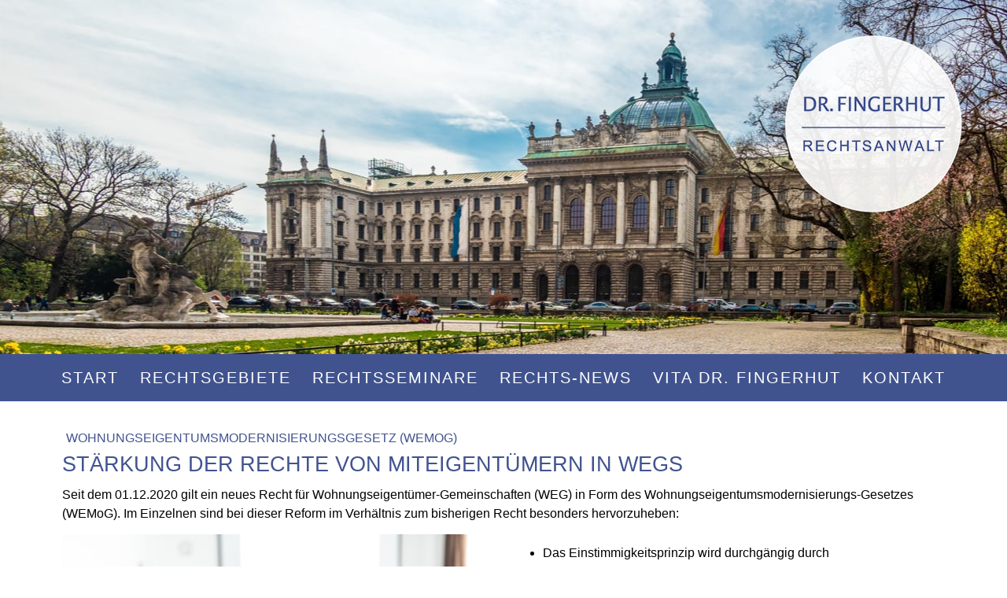

--- FILE ---
content_type: text/html; charset=UTF-8
request_url: https://www.mf-rechtsberatung.de/2020/12/03/st%C3%A4rkung-der-rechte-von-miteigent%C3%BCmern-in-wegs/
body_size: 14192
content:
<!DOCTYPE html>
<html lang="de-DE"><head>
    <meta charset="utf-8"/>
    <link rel="dns-prefetch preconnect" href="https://u.jimcdn.com/" crossorigin="anonymous"/>
<link rel="dns-prefetch preconnect" href="https://assets.jimstatic.com/" crossorigin="anonymous"/>
<link rel="dns-prefetch preconnect" href="https://image.jimcdn.com" crossorigin="anonymous"/>
<link rel="dns-prefetch preconnect" href="https://fonts.jimstatic.com" crossorigin="anonymous"/>
<meta name="viewport" content="width=device-width, initial-scale=1"/>
<meta http-equiv="X-UA-Compatible" content="IE=edge"/>
<meta name="description" content=""/>
<meta name="robots" content="index, follow, archive"/>
<meta property="st:section" content=""/>
<meta name="generator" content="Jimdo Creator"/>
<meta name="twitter:title" content="Stärkung der Rechte von Miteigentümern in WEGs"/>
<meta name="twitter:description" content="Das WEMoG vom 01.12.2020 modernisiert das Recht für Wohnungseigentümer-Gemeinschaften (WEGs). Die wichtigsten Neuerungen lesen Sie hier."/>
<meta name="twitter:card" content="summary_large_image"/>
<meta property="og:url" content="https://www.mf-rechtsberatung.de/2020/12/03/st%C3%A4rkung-der-rechte-von-miteigent%C3%BCmern-in-wegs/"/>
<meta property="og:title" content="Stärkung der Rechte von Miteigentümern in WEGs"/>
<meta property="og:description" content="Das WEMoG vom 01.12.2020 modernisiert das Recht für Wohnungseigentümer-Gemeinschaften (WEGs). Die wichtigsten Neuerungen lesen Sie hier."/>
<meta property="og:type" content="article"/>
<meta property="og:locale" content="de_DE"/>
<meta property="og:site_name" content="Dr. Fingerhut Rechtsanwalt in München"/>
<meta name="twitter:image" content="https://image.jimcdn.com/cdn-cgi/image/width=4000%2Cheight=3000%2Cfit=contain%2Cformat=jpg%2C/app/cms/storage/image/path/sa6c562e3a9e706f4/image/i5a8b13a443c5aa4f/version/1646046695/st%C3%A4rkung-der-rechte-von-miteigent%C3%BCmern-in-wegs.jpg"/>
<meta property="og:image" content="https://image.jimcdn.com/cdn-cgi/image/width=4000%2Cheight=3000%2Cfit=contain%2Cformat=jpg%2C/app/cms/storage/image/path/sa6c562e3a9e706f4/image/i5a8b13a443c5aa4f/version/1646046695/st%C3%A4rkung-der-rechte-von-miteigent%C3%BCmern-in-wegs.jpg"/>
<meta property="og:image:width" content="2000"/>
<meta property="og:image:height" content="1095"/>
<meta property="og:image:secure_url" content="https://image.jimcdn.com/cdn-cgi/image/width=4000%2Cheight=3000%2Cfit=contain%2Cformat=jpg%2C/app/cms/storage/image/path/sa6c562e3a9e706f4/image/i5a8b13a443c5aa4f/version/1646046695/st%C3%A4rkung-der-rechte-von-miteigent%C3%BCmern-in-wegs.jpg"/>
<meta property="article:published_time" content="2020-12-03 16:45:00"/>
<meta property="article:tag" content="Wohnungseigentumsmodernisierungsgesetz (WEMoG)"/><title>Stärkung der Rechte von Miteigentümern in WEGs - Dr. Fingerhut Rechtsanwalt in München</title>
<link rel="shortcut icon" href="https://u.jimcdn.com/cms/o/sa6c562e3a9e706f4/img/favicon.png?t=1585760938"/>
    <link rel="alternate" type="application/rss+xml" title="Blog" href="https://www.mf-rechtsberatung.de/rss/blog"/>    
<link rel="canonical" href="https://www.mf-rechtsberatung.de/2020/12/03/stärkung-der-rechte-von-miteigentümern-in-wegs/"/>

        <script src="https://assets.jimstatic.com/ckies.js.865e7e29143a563466bd.js"></script>

        <script src="https://assets.jimstatic.com/cookieControl.js.05068c522913fc506a64.js"></script>
    <script>window.CookieControlSet.setToNormal();</script>

    <style>html,body{margin:0}.hidden{display:none}.n{padding:5px}#cc-website-title a {text-decoration: none}.cc-m-image-align-1{text-align:left}.cc-m-image-align-2{text-align:right}.cc-m-image-align-3{text-align:center}</style>

        <link href="https://u.jimcdn.com/cms/o/sa6c562e3a9e706f4/layout/dm_7aac655ebfdebb0dcfa38fac0862efaa/css/layout.css?t=1645816782" rel="stylesheet" type="text/css" id="jimdo_layout_css"/>
<script>     /* <![CDATA[ */     /*!  loadCss [c]2014 @scottjehl, Filament Group, Inc.  Licensed MIT */     window.loadCSS = window.loadCss = function(e,n,t){var r,l=window.document,a=l.createElement("link");if(n)r=n;else{var i=(l.body||l.getElementsByTagName("head")[0]).childNodes;r=i[i.length-1]}var o=l.styleSheets;a.rel="stylesheet",a.href=e,a.media="only x",r.parentNode.insertBefore(a,n?r:r.nextSibling);var d=function(e){for(var n=a.href,t=o.length;t--;)if(o[t].href===n)return e.call(a);setTimeout(function(){d(e)})};return a.onloadcssdefined=d,d(function(){a.media=t||"all"}),a};     window.onloadCSS = function(n,o){n.onload=function(){n.onload=null,o&&o.call(n)},"isApplicationInstalled"in navigator&&"onloadcssdefined"in n&&n.onloadcssdefined(o)}     /* ]]> */ </script>     <script>
// <![CDATA[
onloadCSS(loadCss('https://assets.jimstatic.com/web.css.0732c147b7adfbb7c932a67d78765812.css') , function() {
    this.id = 'jimdo_web_css';
});
// ]]>
</script>
<link href="https://assets.jimstatic.com/web.css.0732c147b7adfbb7c932a67d78765812.css" rel="preload" as="style"/>
<noscript>
<link href="https://assets.jimstatic.com/web.css.0732c147b7adfbb7c932a67d78765812.css" rel="stylesheet"/>
</noscript>
    <script>
    //<![CDATA[
        var jimdoData = {"isTestserver":false,"isLcJimdoCom":false,"isJimdoHelpCenter":false,"isProtectedPage":false,"cstok":"5b19151f274b70f7a14f814149fa9cb9ec3eb730","cacheJsKey":"617d71f1d3c20503a2d4ae089e73007091ae86a7","cacheCssKey":"617d71f1d3c20503a2d4ae089e73007091ae86a7","cdnUrl":"https:\/\/assets.jimstatic.com\/","minUrl":"https:\/\/assets.jimstatic.com\/app\/cdn\/min\/file\/","authUrl":"https:\/\/a.jimdo.com\/","webPath":"https:\/\/www.mf-rechtsberatung.de\/","appUrl":"https:\/\/a.jimdo.com\/","cmsLanguage":"de_DE","isFreePackage":false,"mobile":false,"isDevkitTemplateUsed":true,"isTemplateResponsive":true,"websiteId":"sa6c562e3a9e706f4","pageId":2140286352,"packageId":2,"shop":{"deliveryTimeTexts":{"1":"1 - 3 Tage Lieferzeit","2":"3 - 5 Tage Lieferzeit","3":"5 - 8 Tage Lieferzeit"},"checkoutButtonText":"Zur Kasse","isReady":false,"currencyFormat":{"pattern":"#,##0.00 \u00a4","convertedPattern":"#,##0.00 $","symbols":{"GROUPING_SEPARATOR":".","DECIMAL_SEPARATOR":",","CURRENCY_SYMBOL":"\u20ac"}},"currencyLocale":"de_DE"},"tr":{"gmap":{"searchNotFound":"Die angegebene Adresse konnte nicht gefunden werden.","routeNotFound":"Die Anfahrtsroute konnte nicht berechnet werden. M\u00f6gliche Gr\u00fcnde: Die Startadresse ist zu ungenau oder zu weit von der Zieladresse entfernt."},"shop":{"checkoutSubmit":{"next":"N\u00e4chster Schritt","wait":"Bitte warten"},"paypalError":"Da ist leider etwas schiefgelaufen. Bitte versuche es erneut!","cartBar":"Zum Warenkorb","maintenance":"Dieser Shop ist vor\u00fcbergehend leider nicht erreichbar. Bitte probieren Sie es sp\u00e4ter noch einmal.","addToCartOverlay":{"productInsertedText":"Der Artikel wurde dem Warenkorb hinzugef\u00fcgt.","continueShoppingText":"Weiter einkaufen","reloadPageText":"neu laden"},"notReadyText":"Dieser Shop ist noch nicht vollst\u00e4ndig eingerichtet.","numLeftText":"Mehr als {:num} Exemplare dieses Artikels sind z.Z. leider nicht verf\u00fcgbar.","oneLeftText":"Es ist leider nur noch ein Exemplar dieses Artikels verf\u00fcgbar."},"common":{"timeout":"Es ist ein Fehler aufgetreten. Die von dir ausgew\u00e4hlte Aktion wurde abgebrochen. Bitte versuche es in ein paar Minuten erneut."},"form":{"badRequest":"Es ist ein Fehler aufgetreten: Die Eingaben konnten leider nicht \u00fcbermittelt werden. Bitte versuche es sp\u00e4ter noch einmal!"}},"jQuery":"jimdoGen002","isJimdoMobileApp":false,"bgConfig":{"id":87058852,"type":"picture","options":{"fixed":true},"images":[{"id":7220825452,"url":"https:\/\/image.jimcdn.com\/cdn-cgi\/image\/\/app\/cms\/storage\/image\/path\/sa6c562e3a9e706f4\/backgroundarea\/i00a7136c52435a33\/version\/1585751988\/image.jpg","altText":""}]},"bgFullscreen":false,"responsiveBreakpointLandscape":767,"responsiveBreakpointPortrait":480,"copyableHeadlineLinks":false,"tocGeneration":false,"googlemapsConsoleKey":false,"loggingForAnalytics":false,"loggingForPredefinedPages":false,"isFacebookPixelIdEnabled":false,"userAccountId":"26f8cf89-465b-4df5-8f44-afe4d0b6a6ba"};
    // ]]>
</script>

     <script> (function(window) { 'use strict'; var regBuff = window.__regModuleBuffer = []; var regModuleBuffer = function() { var args = [].slice.call(arguments); regBuff.push(args); }; if (!window.regModule) { window.regModule = regModuleBuffer; } })(window); </script>
    <script src="https://assets.jimstatic.com/web.js.9116b46b92b1358798e9.js" async="true"></script>
    <script src="https://assets.jimstatic.com/at.js.b709aeb9c42be727b72c.js"></script>

<script type="text/javascript">
//<![CDATA[
var gaProperty = 'UA-24162427-55';
var disableStr = 'ga-disable-' + gaProperty;
if (document.cookie.indexOf(disableStr + '=true') > -1) {
        window[disableStr] = true;
}
function gaOptout() {
        document.cookie = disableStr + '=true; expires=Thu, 31 Dec 2099 23:59:59 UTC; path=/';
        window[disableStr] = true;
        alert('Das Tracking durch Google Analytics wurde in Ihrem Browser für diese Website deaktiviert.');
}
//]]>
</script>

<script async="async" src="https://www.googletagmanager.com/gtag/js?id=UA-24162427-55"></script>

<script type="text/javascript">
//<![CDATA[
                                                window.dataLayer = window.dataLayer || [];
                                                function gtag(){dataLayer.push(arguments);}
                                                gtag('js', new Date());
                                                gtag('config', 'UA-24162427-55', { 'anonymize_ip': true });
//]]>
</script>

<style type="text/css">
/*<![CDATA[*/
   body {
   background-color: #FFFFFF ;
   }
/*]]>*/
</style>


<style type="text/css">
/*<![CDATA[*/
.j-cart.is-empty {display: none;}
/*]]>*/
</style>


<style type="text/css">
/*<![CDATA[*/
.cc-privacy {text-align: justify;}
/*]]>*/
</style>


<style type="text/css">
/*<![CDATA[*/
@media only screen and (min-width: 768px) {
/* For desktop: */
.jtpl-header__inner {max-width: 95%;important;}
.jtpl-logo {padding: 6.7rem 0 0 0;important;}
.jtpl-content {width: 80%; display: contents;important;}
}

@media only screen and (max-width: 600px) {
/* Extra small devices (phones, 600px and down) */
.jtpl-logo {padding: 0 0 0 0;important;}
}

@media only screen and (min-width: 600px) {
/* For tablets: */
.jtpl-logo {padding: 2rem 0 3rem 0;important;}
}

.jtpl-title {display: none; important;}

.jtpl-navigation__main .jtpl-navigation__main--inner {max-width: 95%;important;}
.jtpl-navigation__main li {margin: 5px 2.5px;important;}
.jtpl-navigation__sub .jtpl-navigation__sub--inner {max-width: 100%;important;}
.j-nav-level-1 {padding: 8px 0;important;}
.jtpl-navigation__sub li {margin: 0 3.5px 15px;important;}
.jtpl-navigation__sub a:link,.jtpl-navigation__sub a:visited {border-bottom:0 solid;important;}

.jtpl-navigation__sub .cc-nav-current > a:link, .jtpl-navigation__sub .cc-nav-current > a:visited, .jtpl-navigation__sub .cc-nav-parent > a:link, .jtpl-navigation__sub .cc-nav-parent > a:visited {border-bottom:0 solid;important;}

.jtpl-content__inner {max-width: 90%;important;}
.jtpl-content__inner {padding: 20px 10px; important;}
.jtpl-section-aside {padding: 0 10px; important;}
.jtpl-footer {padding: 5px 23px; important;}

.cc-m-gallery-slider .bx-wrapper .bx-caption {background: rgba(65, 83, 143, 0.7); important;}
.cc-m-gallery-slider .bx-controls-direction a {background-color: rgba(65, 83, 143, 0.5); important;}
.cc-m-gallery-slider.cc-m-gallery-light-ui .bx-controls-direction a {color: #41538f; important;}
.cc-m-gallery-slider.cc-m-gallery-light-ui .bx-wrapper .bx-caption span {color: #41538f; important;}
.cc-m-gallery-slider.cc-m-gallery-light-ui .bx-wrapper .bx-controls-auto a, .cc-m-gallery-slider.cc-m-gallery-light-ui .cc-m-gallery-slider-fullscreen {color: #41538f; important;}
.cc-m-gallery-slider.cc-m-gallery-light-ui .bx-wrapper .bx-controls-auto a:hover, .cc-m-gallery-slider.cc-m-gallery-light-ui .cc-m-gallery-slider-fullscreen:hover {background-color: #41538f; important;}

.cc-m-gallery-slider .bx-wrapper .bx-controls-auto a, .cc-m-gallery-slider a.cc-m-gallery-slider-fullscreen {background-color: rgba(65, 83, 143, 0.7); important;}

.j-blog .j-blog-meta .j-blog-headline, .j-blogSelection .j-blog-headline {font-size: 27px; important;}

/*]]>*/
</style>


<style type="text/css">
/*<![CDATA[*/

.subheadbox {
background: #41538f;
padding: 10px;
color: #ffffff;
width: 95%;
font-size: 20px;
text-align: center;
font-family: "Lucida Sans","Lucida Grande","Lucida Sans Unicode",sans-serif,"websafe";
text-transform: uppercase;
border-radius: 0px;
}

.subheadbox2 {
background: #ffffff;
padding: 10px;
color: #41538f;
width: 95%;
font-size: 20px;
text-align: center;
font-family: "Lucida Sans","Lucida Grande","Lucida Sans Unicode",sans-serif,"websafe";
text-transform: uppercase;
border-radius: 0px;
}

.subheadtextbox {
background: rgba(65, 83, 143, 0.3);
padding: 10px;
color: #000000;
width: 95%;
font-size: 16px;
text-align: left;
border-radius: 0px;
}

/*]]>*/
</style>


<style type="text/css">
/*<![CDATA[*/
/*   copyright by jimjim.de  */
/*   GALLERY SLIDER NAV GONE  */
.bx-wrapper .bx-controls-direction a, .cc-m-gallery-slider .bx-wrapper .bx-controls-auto  {display: none!important}
/*]]>*/
</style>


<style type="text/css">
/*<![CDATA[*/
/*   copyright by jimjim.de  */
/*   Codes im Edit sichtbar  */
div.cc-m-all.cc-m-htmlcode div.cc-m-all-content {overflow: hidden !important;
background-color: #0098db!important;
background-image: repeating-linear-gradient(45deg, transparent, transparent 35px, rgba(255,255,255,.5) 35px, rgba(255,255,255,.5) 70px);}
/*]]>*/
</style>


<style type="text/css">
/*<![CDATA[*/
/*   copyright by jimjim.de  */
/*   img mouseover sizing  no shaddow 2 */
@media (min-width: 760px)
{
div#content_area a:link img, div#content_area img, .cc-catalog-container-new a.cc-webview-product-image img {
 transition: transform 0.8s!important;
 -moz-transition: transform 0.8s!important;
 -webkit-transition: transform 0.8s!important;
 -o-transition: transform 0.8s!important;
 -ms-transition: transform 0.8s!important;cursor: pointer!important;}
div#content_area a:hover img {
 cursor: zoom-in!important;
 cursor: -moz-zoom-in!important;
 cursor: -webkit-zoom-in!important;
 transform: scale(1.10, 1.10)!important;
 -moz-transform: scale(1.10, 1.10)!important;
 -webkit-transform: scale(1.10, 1.10)!important;
 -o-transform: scale(1.10, 1.10)!important;
 -ms-transform: scale(1.10, 1.10)!important;
 overflow:display!important;
cursor: pointer!important;}

div#content_area img {cursor: auto!important;}


div#content_area .cc-m-gallery-container, .j-blog, .j-blogSelection .n, .cc-catalog-container-new a.cc-webview-product-image img, cc-catalog-container-new a.cc-webview-product-image img a, .cc-catalog-container-new .cc-webview-product, .cc-catalog-size-4 .cc-webview-product .cc-webview-product-image, .cc-catalog-container-new a.cc-webview-product-image img, .cc-catalog-container-new .cc-catalog-gutter, .cc-catalog-container-new .cc-catalog-sliderview, .cc-catalog-container-new .cc-catalog-sliderview .cc-catalog-wrapper {overflow: visible !important;}
}
/*]]>*/
</style>

<link rel="shortcut icon" href="https://u.jimcdn.com/cms/o/sa6c562e3a9e706f4/userlayout/img/favicon.ico" type="image/x-icon"/>
<link rel="apple-touch-icon" sizes="57x57" href="https://u.jimcdn.com/cms/o/sa6c562e3a9e706f4/userlayout/img/apple-touch-icon-57x57.png"/>
<link rel="apple-touch-icon" sizes="60x60" href="https://u.jimcdn.com/cms/o/sa6c562e3a9e706f4/userlayout/img/apple-touch-icon-60x60.png"/>
<link rel="apple-touch-icon" sizes="72x72" href="https://u.jimcdn.com/cms/o/sa6c562e3a9e706f4/userlayout/img/apple-touch-icon-72x72.png"/>
<link rel="apple-touch-icon" sizes="76x76" href="https://u.jimcdn.com/cms/o/sa6c562e3a9e706f4/userlayout/img/apple-touch-icon-76x76.png"/>
<link rel="apple-touch-icon" sizes="114x114" href="https://u.jimcdn.com/cms/o/sa6c562e3a9e706f4/userlayout/img/apple-touch-icon-114x114.png"/>
<link rel="apple-touch-icon" sizes="120x120" href="https://u.jimcdn.com/cms/o/sa6c562e3a9e706f4/userlayout/img/apple-touch-icon-120x120.png"/>
<link rel="apple-touch-icon" sizes="144x144" href="https://u.jimcdn.com/cms/o/sa6c562e3a9e706f4/userlayout/img/apple-touch-icon-144x144.png"/>
<link rel="apple-touch-icon" sizes="152x152" href="https://u.jimcdn.com/cms/o/sa6c562e3a9e706f4/userlayout/img/apple-touch-icon-152x152.png"/>
<link rel="apple-touch-icon" sizes="180x180" href="https://u.jimcdn.com/cms/o/sa6c562e3a9e706f4/userlayout/img/apple-touch-icon-180x180.png"/>
<link rel="icon" type="image/png" href="https://u.jimcdn.com/cms/o/sa6c562e3a9e706f4/userlayout/img/favicon-16x16.png" sizes="16x16"/>
<link rel="icon" type="image/png" href="https://u.jimcdn.com/cms/o/sa6c562e3a9e706f4/userlayout/img/favicon-32x32.png" sizes="32x32"/>
<link rel="icon" type="image/png" href="https://u.jimcdn.com/cms/o/sa6c562e3a9e706f4/userlayout/img/favicon-96x96.png" sizes="96x96"/>
<link rel="icon" type="image/png" href="https://u.jimcdn.com/cms/o/sa6c562e3a9e706f4/userlayout/img/android-chrome-192x192.png" sizes="192x192"/>
<meta name="msapplication-square70x70logo" content="https://u.jimcdn.com/cms/o/sa6c562e3a9e706f4/userlayout/img/smalltile.png"/>
<meta name="msapplication-square150x150logo" content="https://u.jimcdn.com/cms/o/sa6c562e3a9e706f4/userlayout/img/mediumtile.png"/>
<meta name="msapplication-wide310x150logo" content="https://u.jimcdn.com/cms/o/sa6c562e3a9e706f4/userlayout/img/widetile.png"/>
<meta name="msapplication-square310x310logo" content="https://u.jimcdn.com/cms/o/sa6c562e3a9e706f4/userlayout/img/largetile.png"/>
<meta name="Author" content="Dr. jur. Michael Fingerhut - Rechtsanwalt in München"/>
<meta name="Publisher" content="Dr. jur. Michael Fingerhut - Rechtsanwalt in München"/>
<meta name="Copyright" content="© Dr. jur. Michael Fingerhut - Rechtsanwalt in München - 2020"/>
<meta name="Page-topic" content="Bildung"/>
<meta name="Page-topic" content="Dienstleitung"/>
<meta name="page-topic" content="Gesellschaft"/>
<meta name="page-topic" content="Internet"/>
<meta name="page-topic" content="Jobs"/>
<meta name="page-topic" content="Kultur"/>
<meta name="page-topic" content="Marktplatz"/>
<meta name="page-topic" content="Medien"/>
<meta name="page-topic" content="Recht"/>
<meta name="page-topic" content="Service"/>
<meta name="page-topic" content="Verwaltung"/>
<meta name="page-topic" content="Wissenschaften"/>
<meta name="page-topic" content="Wirtschaft"/>
<meta name="Abstract" content="Als Rechtsanwalt aus Überzeugung berate ich Sie bei allen juristischen Problemen im Vertrags- und Handelsrecht, Produkthaftungsrecht und Gesellschaftsrecht sowie VW-Abgasskandal."/>
<meta name="Audience" content="Erwachsene"/>
<meta name="Audience" content="Alle"/>
<meta name="Content-language" content="de"/>
<meta name="Page-type" content="Kommerzielle Homepage"/>
<meta name="IDENTIFIER-URL" content="http://www.mf-rechtsberatung.de/"/>
<meta name="IDENTIFIER-URL" content="http://www.dr-fingerhut-rechtsanwalt.de/"/>
<meta name="revisit-after" content="3 days"/>
<meta name="Robots" content="INDEX,FOLLOW"/>
<meta name="Distribution" content="global"/>
<meta name="google-site-verification" content="JI5jfa78Rhkx8GwWakn8MkxFumMsmI6aUX9xV55CNMg"/>
<meta name="msvalidate.01" content="DDAB162281F8616DE24496409583802A"/>
    

</head>

<body class="body cc-page cc-page-blog j-m-gallery-styles j-m-video-styles j-m-hr-styles j-m-header-styles j-m-text-styles j-m-emotionheader-styles j-m-htmlCode-styles j-m-rss-styles j-m-form-styles-disabled j-m-table-styles j-m-textWithImage-styles j-m-downloadDocument-styles j-m-imageSubtitle-styles j-m-flickr-styles j-m-googlemaps-styles j-m-blogSelection-styles-disabled j-m-comment-styles-disabled j-m-jimdo-styles j-m-profile-styles j-m-guestbook-styles j-m-promotion-styles j-m-twitter-styles j-m-hgrid-styles j-m-shoppingcart-styles j-m-catalog-styles j-m-product-styles-disabled j-m-facebook-styles j-m-sharebuttons-styles j-m-formnew-styles-disabled j-m-callToAction-styles j-m-turbo-styles j-m-spacing-styles j-m-googleplus-styles j-m-dummy-styles j-m-search-styles j-m-booking-styles j-m-socialprofiles-styles j-footer-styles cc-pagemode-default cc-content-parent" id="page-2140286352">

<div id="cc-inner" class="cc-content-parent">
  <!-- _main-sass -->
  <input type="checkbox" id="jtpl-navigation__checkbox" class="jtpl-navigation__checkbox"/><div class="jtpl-main cc-content-parent">

    <!-- _background-area.sass -->
    <div class="jtpl-background-area" background-area="fullscreen"></div>
    <!-- END _background-area.sass -->

    <!-- _cart.sass -->
    <div class="jtpl-cart">
      
    </div>
    <!-- END _cart.sass -->

    <!-- _header.sass -->
    <div class="jtpl-header" background-area="stripe" background-area-default="">
      <header class="jtpl-header__inner"><div class="jtpl-logo">
          <div id="cc-website-logo" class="cc-single-module-element"><div id="cc-m-10981146252" class="j-module n j-imageSubtitle"><div class="cc-m-image-container"><figure class="cc-imagewrapper cc-m-image-align-2">
<a href="https://www.mf-rechtsberatung.de/" target="_self"><img srcset="https://image.jimcdn.com/cdn-cgi/image//app/cms/storage/image/path/sa6c562e3a9e706f4/image/i9964fe061d02714a/version/1582812573/image.png 225w" sizes="(min-width: 225px) 225px, 100vw" id="cc-m-imagesubtitle-image-10981146252" src="https://image.jimcdn.com/cdn-cgi/image//app/cms/storage/image/path/sa6c562e3a9e706f4/image/i9964fe061d02714a/version/1582812573/image.png" alt="Dr. Fingerhut Rechtsanwalt in München" class="" data-src-width="225" data-src-height="225" data-src="https://image.jimcdn.com/cdn-cgi/image//app/cms/storage/image/path/sa6c562e3a9e706f4/image/i9964fe061d02714a/version/1582812573/image.png" data-image-id="7210658952"/></a>    

</figure>
</div>
<div class="cc-clear"></div>
<script id="cc-m-reg-10981146252">// <![CDATA[

    window.regModule("module_imageSubtitle", {"data":{"imageExists":true,"hyperlink":"","hyperlink_target":"","hyperlinkAsString":"","pinterest":"0","id":10981146252,"widthEqualsContent":"0","resizeWidth":225,"resizeHeight":225},"id":10981146252});
// ]]>
</script></div></div>
        </div>
        <div class="jtpl-title">
          
        </div>
      </header>
</div>
    <!-- END _header.sass -->

    <!-- _mobile-navigation.sass -->
    <div class="jtpl-mobile-topbar navigation-colors navigation-colors--transparency">
      <label for="jtpl-navigation__checkbox" class="jtpl-navigation__label navigation-colors__menu-icon">
        <span class="jtpl-navigation__borders navigation-colors__menu-icon"></span>
      </label>
    </div>
    <div class="jtpl-mobile-navigation navigation-colors navigation-colors--transparency">
      <div data-container="navigation"><div class="j-nav-variant-nested"><ul class="cc-nav-level-0 j-nav-level-0"><li id="cc-nav-view-2132304952" class="jmd-nav__list-item-0"><a href="/" data-link-title="Start">Start</a></li><li id="cc-nav-view-2132305052" class="jmd-nav__list-item-0 j-nav-has-children"><a href="/rechtsgebiete/" data-link-title="Rechtsgebiete">Rechtsgebiete</a><span data-navi-toggle="cc-nav-view-2132305052" class="jmd-nav__toggle-button"></span><ul class="cc-nav-level-1 j-nav-level-1"><li id="cc-nav-view-2132305452" class="jmd-nav__list-item-1"><a href="/rechtsgebiete/vertrags-handelsrecht/" data-link-title="Vertrags- &amp; Handelsrecht">Vertrags- &amp; Handelsrecht</a></li><li id="cc-nav-view-2132305552" class="jmd-nav__list-item-1"><a href="/rechtsgebiete/produkthaftungsrecht/" data-link-title="Produkthaftungsrecht">Produkthaftungsrecht</a></li><li id="cc-nav-view-2132305652" class="jmd-nav__list-item-1"><a href="/rechtsgebiete/gesellschaftsrecht/" data-link-title="Gesellschaftsrecht">Gesellschaftsrecht</a></li></ul></li><li id="cc-nav-view-2145541852" class="jmd-nav__list-item-0 j-nav-has-children"><a href="/seminare/" data-link-title="Rechtsseminare">Rechtsseminare</a><span data-navi-toggle="cc-nav-view-2145541852" class="jmd-nav__toggle-button"></span><ul class="cc-nav-level-1 j-nav-level-1"><li id="cc-nav-view-2145541952" class="jmd-nav__list-item-1"><a href="/seminare/vertragsrecht-für-einkäufer/" data-link-title="Vertragsrecht für Einkäufer">Vertragsrecht für Einkäufer</a></li><li id="cc-nav-view-2145542252" class="jmd-nav__list-item-1"><a href="/seminare/vertriebsrecht/" data-link-title="Vertriebsrecht">Vertriebsrecht</a></li><li id="cc-nav-view-2145542352" class="jmd-nav__list-item-1"><a href="/seminare/produkthaftungsrecht/" data-link-title="Produkthaftungsrecht">Produkthaftungsrecht</a></li><li id="cc-nav-view-2145543152" class="jmd-nav__list-item-1"><a href="/seminare/arbeitsrecht/" data-link-title="Arbeitsrecht">Arbeitsrecht</a></li><li id="cc-nav-view-2145543252" class="jmd-nav__list-item-1"><a href="/seminare/geheimnisverrat-und-datenschutz/" data-link-title="Geheimnisverrat und Datenschutz">Geheimnisverrat und Datenschutz</a></li><li id="cc-nav-view-2145543352" class="jmd-nav__list-item-1"><a href="/seminare/unternehmensspezifische-seminare/" data-link-title="Unternehmensspezifische Seminare">Unternehmensspezifische Seminare</a></li><li id="cc-nav-view-2145543452" class="jmd-nav__list-item-1"><a href="/seminare/referenzen/" data-link-title="Referenzen">Referenzen</a></li></ul></li><li id="cc-nav-view-2133443152" class="jmd-nav__list-item-0 j-nav-has-children"><a href="/rechts-news/" data-link-title="Rechts-News">Rechts-News</a><span data-navi-toggle="cc-nav-view-2133443152" class="jmd-nav__toggle-button"></span><ul class="cc-nav-level-1 j-nav-level-1"><li id="cc-nav-view-2145571752" class="jmd-nav__list-item-1"><a href="/rechts-news/reise-vertragsrecht/" data-link-title="Reise Vertragsrecht">Reise Vertragsrecht</a></li><li id="cc-nav-view-2145571852" class="jmd-nav__list-item-1"><a href="/rechts-news/einkäufer-vertragsrecht/" data-link-title="Einkäufer Vertragsrecht">Einkäufer Vertragsrecht</a></li><li id="cc-nav-view-2145572052" class="jmd-nav__list-item-1"><a href="/rechts-news/zivilrecht-14-auflage-vertrags-und-formularbuch/" data-link-title="Zivilrecht (14. Auflage: Vertrags- und Formularbuch)">Zivilrecht (14. Auflage: Vertrags- und Formularbuch)</a></li><li id="cc-nav-view-2145572352" class="jmd-nav__list-item-1"><a href="/rechts-news/wohnungseigentumsmodernisierungsgesetz-wemog/" data-link-title="Wohnungseigentumsmodernisierungsgesetz (WEMoG)">Wohnungseigentumsmodernisierungsgesetz (WEMoG)</a></li></ul></li><li id="cc-nav-view-2132305152" class="jmd-nav__list-item-0"><a href="/vita-dr-fingerhut/" data-link-title="Vita Dr. Fingerhut">Vita Dr. Fingerhut</a></li><li id="cc-nav-view-2132305252" class="jmd-nav__list-item-0"><a href="/kontakt/" data-link-title="Kontakt">Kontakt</a></li></ul></div></div>
    </div>
    <!-- END _mobile-navigation.sass -->

    <!-- _navigation.sass -->
    <div class="jtpl-navigation">
      <div class="jtpl-navigation__main navigation-colors">
        <div class="jtpl-navigation__main--inner navigation-alignment">
          <div data-container="navigation"><div class="j-nav-variant-nested"><ul class="cc-nav-level-0 j-nav-level-0"><li id="cc-nav-view-2132304952" class="jmd-nav__list-item-0"><a href="/" data-link-title="Start">Start</a></li><li id="cc-nav-view-2132305052" class="jmd-nav__list-item-0 j-nav-has-children"><a href="/rechtsgebiete/" data-link-title="Rechtsgebiete">Rechtsgebiete</a><span data-navi-toggle="cc-nav-view-2132305052" class="jmd-nav__toggle-button"></span></li><li id="cc-nav-view-2145541852" class="jmd-nav__list-item-0 j-nav-has-children"><a href="/seminare/" data-link-title="Rechtsseminare">Rechtsseminare</a><span data-navi-toggle="cc-nav-view-2145541852" class="jmd-nav__toggle-button"></span></li><li id="cc-nav-view-2133443152" class="jmd-nav__list-item-0 j-nav-has-children"><a href="/rechts-news/" data-link-title="Rechts-News">Rechts-News</a><span data-navi-toggle="cc-nav-view-2133443152" class="jmd-nav__toggle-button"></span></li><li id="cc-nav-view-2132305152" class="jmd-nav__list-item-0"><a href="/vita-dr-fingerhut/" data-link-title="Vita Dr. Fingerhut">Vita Dr. Fingerhut</a></li><li id="cc-nav-view-2132305252" class="jmd-nav__list-item-0"><a href="/kontakt/" data-link-title="Kontakt">Kontakt</a></li></ul></div></div>
        </div>
      </div>
      <div class="jtpl-navigation__sub subnavigation-colors">
        <nav class="jtpl-navigation__sub--inner navigation-alignment"><div data-container="navigation"><div class="j-nav-variant-nested"></div></div>
          <div data-container="navigation"><div class="j-nav-variant-nested"></div></div>
        </nav>
</div>
    </div>
    <!-- END _navigation.sass -->

    <!-- _content.sass -->
    <div class="jtpl-content content-options cc-content-parent">
      <div class="jtpl-content__inner cc-content-parent">
        <div id="content_area" data-container="content"><div id="content_start"></div>
        <article class="j-blog"><div class="n j-blog-meta j-blog-post--header">
    <div class="j-text j-module n">
                    <a href="https://www.mf-rechtsberatung.de/rechts-news/wohnungseigentumsmodernisierungsgesetz-wemog/" class="j-blog-post--category">
                Wohnungseigentumsmodernisierungsgesetz (WEMoG)            </a>
                <span class="j-text j-blog-post--date">
                    </span>
    </div>
    <h1 class="j-blog-header j-blog-headline j-blog-post--headline">Stärkung der Rechte von Miteigentümern in WEGs</h1>
</div>
<div class="post j-blog-content">
        <div id="cc-matrix-3047169952"><div id="cc-m-11072358152" class="j-module n j-text "><p>
    Seit dem 01.12.2020 gilt ein neues Recht für Wohnungseigentümer-Gemeinschaften (WEG) in Form des Wohnungseigentumsmodernisierungs-Gesetzes (WEMoG). Im Einzelnen sind bei dieser Reform im
    Verhältnis zum bisherigen Recht besonders hervorzuheben:
</p></div><div id="cc-m-11072359352" class="j-module n j-textWithImage "><figure class="cc-imagewrapper cc-m-image-align-1">
<img srcset="https://image.jimcdn.com/cdn-cgi/image/width=320%2Cheight=1024%2Cfit=contain%2Cformat=jpg%2C/app/cms/storage/image/path/sa6c562e3a9e706f4/image/i0edf7231658cb2e3/version/1646048282/wohnungseigent%C3%BCmer-gemeinschaften-wegs-reform-2020-dr-jur-michael-fingerhut-rechtsanwalt-rechtsberatung-inhouse-rechtsseminare-m%C3%BCnchen.jpg 320w, https://image.jimcdn.com/cdn-cgi/image/width=535%2Cheight=1024%2Cfit=contain%2Cformat=jpg%2C/app/cms/storage/image/path/sa6c562e3a9e706f4/image/i0edf7231658cb2e3/version/1646048282/wohnungseigent%C3%BCmer-gemeinschaften-wegs-reform-2020-dr-jur-michael-fingerhut-rechtsanwalt-rechtsberatung-inhouse-rechtsseminare-m%C3%BCnchen.jpg 535w, https://image.jimcdn.com/cdn-cgi/image/width=640%2Cheight=1024%2Cfit=contain%2Cformat=jpg%2C/app/cms/storage/image/path/sa6c562e3a9e706f4/image/i0edf7231658cb2e3/version/1646048282/wohnungseigent%C3%BCmer-gemeinschaften-wegs-reform-2020-dr-jur-michael-fingerhut-rechtsanwalt-rechtsberatung-inhouse-rechtsseminare-m%C3%BCnchen.jpg 640w, https://image.jimcdn.com/cdn-cgi/image/width=960%2Cheight=1024%2Cfit=contain%2Cformat=jpg%2C/app/cms/storage/image/path/sa6c562e3a9e706f4/image/i0edf7231658cb2e3/version/1646048282/wohnungseigent%C3%BCmer-gemeinschaften-wegs-reform-2020-dr-jur-michael-fingerhut-rechtsanwalt-rechtsberatung-inhouse-rechtsseminare-m%C3%BCnchen.jpg 960w, https://image.jimcdn.com/cdn-cgi/image/width=1070%2Cheight=1024%2Cfit=contain%2Cformat=jpg%2C/app/cms/storage/image/path/sa6c562e3a9e706f4/image/i0edf7231658cb2e3/version/1646048282/wohnungseigent%C3%BCmer-gemeinschaften-wegs-reform-2020-dr-jur-michael-fingerhut-rechtsanwalt-rechtsberatung-inhouse-rechtsseminare-m%C3%BCnchen.jpg 1070w" sizes="(min-width: 535px) 535px, 100vw" id="cc-m-textwithimage-image-11072359352" src="https://image.jimcdn.com/cdn-cgi/image/width=535%2Cheight=1024%2Cfit=contain%2Cformat=jpg%2C/app/cms/storage/image/path/sa6c562e3a9e706f4/image/i0edf7231658cb2e3/version/1646048282/wohnungseigent%C3%BCmer-gemeinschaften-wegs-reform-2020-dr-jur-michael-fingerhut-rechtsanwalt-rechtsberatung-inhouse-rechtsseminare-m%C3%BCnchen.jpg" alt="Wohnungseigentümer-Gemeinschaften (WEGs) Reform 2020- Dr. jur. Michael Fingerhut - Rechtsanwalt / Rechtsberatung / Inhouse-Rechtsseminare München" class="" data-src-width="2000" data-src-height="1333" data-src="https://image.jimcdn.com/cdn-cgi/image/width=535%2Cheight=1024%2Cfit=contain%2Cformat=jpg%2C/app/cms/storage/image/path/sa6c562e3a9e706f4/image/i0edf7231658cb2e3/version/1646048282/wohnungseigent%C3%BCmer-gemeinschaften-wegs-reform-2020-dr-jur-michael-fingerhut-rechtsanwalt-rechtsberatung-inhouse-rechtsseminare-m%C3%BCnchen.jpg" data-image-id="7267953952"/><figcaption style="width: 535px">© kasto (stock.adobe.com)</figcaption>    

</figure>
<div>
    <div id="cc-m-textwithimage-11072359352" data-name="text" data-action="text" class="cc-m-textwithimage-inline-rte">
        <ul>
    <li>Das Einstimmigkeitsprinzip wird durchgängig durch Mehrheitsentscheidungen ersetzt. Somit lassen sich die Befugnisse der Wohnungseigentümerversammlung sehr viel flexibler gestalten.
    </li>

    <li>Die bisherigen Quoren von 50 % der Wohnungseigentümerversammlung für die Beschlussfähigkeit wird abgeschafft. Dadurch entfallen die bisher erforderlichen lästigen zeitversetzten
    Doppel-Einladungen.
    </li>

    <li>Der Beirat wird in seiner Rechtsstellung gestärkt. Seine Größe kann künftig frei bestimmt werden. Zudem übernimmt er eine Überwachungsfunktion gegenüber der Verwaltung.
    </li>

    <li>Das WEMoG räumt die Möglichkeit der Begründung von Sondereigentum an PKW-Stellplätzen und Grundstücksflächen im Freien ein.
    </li>
</ul>

<p>
    Die Reform des WE-Gesetzes war überfällig und ist zu begrüßen, weil sie die Rechte und Befugnisse der Miteigentümer stärkt und kaum praktikable Regelungen wie z.B. das Einstimmigkeitsgebot bei
    einer Veränderung des Gemeinschaftseigentums abschafft. Das WEMoG wird auch die Rechtssicherheit erhöhen, weil es im Verhältnis zum bisherigen Recht durchweg präzise Begriffe verwendet und ein
    klare Struktur aufweist.
</p>    </div>
</div>

<div class="cc-clear"></div>
<script id="cc-m-reg-11072359352">// <![CDATA[

    window.regModule("module_textWithImage", {"data":{"imageExists":true,"hyperlink":"","hyperlink_target":"","hyperlinkAsString":"","pinterest":"0","id":11072359352,"widthEqualsContent":"0","resizeWidth":"535","resizeHeight":357},"id":11072359352});
// ]]>
</script></div></div>
        </div><div class="j-module n j-text j-blog-post--tags-wrapper"><span class="j-blog-post--tags--template" style="display: none;"><a class="j-blog-post--tag" href="https://www.mf-rechtsberatung.de/rechts-news/?tag=tagPlaceholder">tagPlaceholder</a></span><span class="j-blog-post--tags-label" style="display: inline;">Tags:</span> <span class="j-blog-post--tags-list"><a class="j-blog-post--tag" href="https://www.mf-rechtsberatung.de/rechts-news/?tag=Wohnungseigentumsmodernisierungsgesetz+%28WEMoG%29">Wohnungseigentumsmodernisierungsgesetz (WEMoG)</a></span></div><div class="n" id="flexsocialbuttons">
<div class="cc-sharebuttons-element cc-sharebuttons-size-16 cc-sharebuttons-style-black cc-sharebuttons-design-square cc-sharebuttons-align-left">


    <a class="cc-sharebuttons-facebook" href="http://www.facebook.com/sharer.php?u=https://www.mf-rechtsberatung.de/2020/12/03/st%C3%A4rkung-der-rechte-von-miteigent%C3%BCmern-in-wegs/&amp;t=St%C3%A4rkung%20der%20Rechte%20von%20Miteigent%C3%BCmern%20in%20WEGs" title="Facebook" target="_blank"></a><a class="cc-sharebuttons-x" href="https://x.com/share?text=St%C3%A4rkung%20der%20Rechte%20von%20Miteigent%C3%BCmern%20in%20WEGs&amp;url=https%3A%2F%2Fwww.mf-rechtsberatung.de%2F2020%2F12%2F03%2Fst%25C3%25A4rkung-der-rechte-von-miteigent%25C3%25BCmern-in-wegs%2F" title="X" target="_blank"></a><a class="cc-sharebuttons-mail" href="mailto:?subject=St%C3%A4rkung%20der%20Rechte%20von%20Miteigent%C3%BCmern%20in%20WEGs&amp;body=https://www.mf-rechtsberatung.de/2020/12/03/st%C3%A4rkung-der-rechte-von-miteigent%C3%BCmern-in-wegs/" title="E-Mail" target=""></a><a class="cc-sharebuttons-linkedin" href="http://www.linkedin.com/shareArticle?mini=true&amp;url=https://www.mf-rechtsberatung.de/2020/12/03/st%C3%A4rkung-der-rechte-von-miteigent%C3%BCmern-in-wegs/&amp;title=St%C3%A4rkung%20der%20Rechte%20von%20Miteigent%C3%BCmern%20in%20WEGs" title="LinkedIn" target="_blank"></a><a class="cc-sharebuttons-xing" href="https://www.xing.com/social_plugins/share/new?url=https://www.mf-rechtsberatung.de/2020/12/03/st%C3%A4rkung-der-rechte-von-miteigent%C3%BCmern-in-wegs/" title="Xing" target="_blank"></a>

</div>
</div></article>
        </div>
      </div>
    </div>
    <!-- END _content.sass -->

    <!-- _section-aside.sass -->
    <footer class="jtpl-section-aside sidebar-options"><div class="jtpl-section-aside__inner">
        <div data-container="sidebar"><div id="cc-matrix-3020977752"><div id="cc-m-10996829052" class="j-module n j-hgrid ">    <div class="cc-m-hgrid-column" style="width: 25.56%;">
        <div id="cc-matrix-3030287052"><div id="cc-m-10996829152" class="j-module n j-text "><h2>
    <span style="font-size: 16px;">DR. MICHAEL FINGERHUT</span>
</h2>

<h3>
    <span style="font-size: 16px;">RECHTSANWALT</span>
</h3>

<p style="font-family: Arial, 'Helvetica Neue', Helvetica, sans-serif, websafe; font-size: 16px; text-transform: none;">
     
</p></div></div>    </div>
            <div class="cc-m-hgrid-separator" data-display="cms-only"><div></div></div>
        <div class="cc-m-hgrid-column" style="width: 20.66%;">
        <div id="cc-matrix-3030287152"><div id="cc-m-10996829252" class="j-module n j-text "><p>
    Lucile-Grahn-Straße 39<br/>
    81675 München
</p>

<p>
     
</p></div></div>    </div>
            <div class="cc-m-hgrid-separator" data-display="cms-only"><div></div></div>
        <div class="cc-m-hgrid-column" style="width: 24.24%;">
        <div id="cc-matrix-3030287252"><div id="cc-m-10996829352" class="j-module n j-text "><p>
    Telefon: 089-20 96 13 62
</p>

<p>
    Mobil: 0172-83 83 83 5
</p>

<p>
     
</p></div></div>    </div>
            <div class="cc-m-hgrid-separator" data-display="cms-only"><div></div></div>
        <div class="cc-m-hgrid-column last" style="width: 23.51%;">
        <div id="cc-matrix-3030287352"><div id="cc-m-10996829452" class="j-module n j-text "><p>
    <span style="font-size: 11.0pt; font-family: 'Aptos',sans-serif; mso-fareast-font-family: Aptos; mso-fareast-theme-font: minor-latin; mso-bidi-font-family: Aptos; mso-ligatures: standardcontextual; mso-ansi-language: DE; mso-fareast-language: EN-US; mso-bidi-language: AR-SA;">
    <a href="http://www.mf-rechtsberatung.de">www.mf-rechtsberatung.de</a></span>
</p>

<p>
    <a href="mailto:fingerhut@mf-rechtsberatung.de" title="fingerhut@mf-rechtsberatung.de" class="">fingerhut@mf-rechtsberatung.de</a>
</p></div></div>    </div>
    
<div class="cc-m-hgrid-overlay" data-display="cms-only"></div>

<br class="cc-clear"/>

</div><div id="cc-m-10970012652" class="j-module n j-sharebuttons ">
<div class="cc-sharebuttons-element cc-sharebuttons-size-16 cc-sharebuttons-style-white cc-sharebuttons-design-hexagon cc-sharebuttons-align-left">


    <a class="cc-sharebuttons-facebook" href="http://www.facebook.com/sharer.php?u=https://www.mf-rechtsberatung.de/&amp;t=Start" title="Facebook" target="_blank"></a><a class="cc-sharebuttons-x" href="https://x.com/share?text=Start&amp;url=https%3A%2F%2Fwww.mf-rechtsberatung.de%2F" title="X" target="_blank"></a><a class="cc-sharebuttons-mail" href="mailto:?subject=Start&amp;body=https://www.mf-rechtsberatung.de/" title="E-Mail" target=""></a><a class="cc-sharebuttons-linkedin" href="http://www.linkedin.com/shareArticle?mini=true&amp;url=https://www.mf-rechtsberatung.de/&amp;title=Start" title="LinkedIn" target="_blank"></a><a class="cc-sharebuttons-xing" href="https://www.xing.com/social_plugins/share/new?url=https://www.mf-rechtsberatung.de/" title="Xing" target="_blank"></a>

</div>
</div></div></div>
      </div>
      <div class="jtpl-footer footer-options"><div id="contentfooter" data-container="footer">

    
    <div class="j-meta-links">
        <a href="/about/">Impressum</a> | <a href="//www.mf-rechtsberatung.de/j/privacy">Datenschutz</a> | <a id="cookie-policy" href="javascript:window.CookieControl.showCookieSettings();">Cookie-Richtlinie</a>    </div>

    <div class="j-admin-links">
            

<span class="loggedin">
    <a rel="nofollow" id="logout" target="_top" href="https://cms.e.jimdo.com/app/cms/logout.php">
        Abmelden    </a>
    |
    <a rel="nofollow" id="edit" target="_top" href="https://a.jimdo.com/app/auth/signin/jumpcms/?page=2140286352">Bearbeiten</a>
</span>
        </div>

    
</div>
</div>
    </footer><!-- END _section-aside.sass -->
</div>
  <!-- END _main-sass -->

</div>
    <ul class="cc-FloatingButtonBarContainer cc-FloatingButtonBarContainer-right hidden">

                    <!-- scroll to top button -->
            <li class="cc-FloatingButtonBarContainer-button-scroll">
                <a href="javascript:void(0);" title="Nach oben scrollen">
                    <span>Nach oben scrollen</span>
                </a>
            </li>
            <script>// <![CDATA[

    window.regModule("common_scrolltotop", []);
// ]]>
</script>    </ul>
    <script type="text/javascript">
//<![CDATA[
addAutomatedTracking('creator.website', track_anon);
//]]>
</script>
    



<div class="cc-individual-cookie-settings" id="cc-individual-cookie-settings" style="display: none" data-nosnippet="true">

</div>
<script>// <![CDATA[

    window.regModule("web_individualCookieSettings", {"categories":[{"type":"NECESSARY","name":"Unbedingt erforderlich","description":"Unbedingt erforderliche Cookies erm\u00f6glichen grundlegende Funktionen und sind f\u00fcr die einwandfreie Funktion der Website erforderlich. Daher kann man sie nicht deaktivieren. Diese Art von Cookies wird ausschlie\u00dflich von dem Betreiber der Website verwendet (First-Party-Cookie) und s\u00e4mtliche Informationen, die in den Cookies gespeichert sind, werden nur an diese Website gesendet.","required":true,"cookies":[{"key":"cookielaw","name":"cookielaw","description":"Cookielaw\n\nDieses Cookie zeigt das Cookie-Banner an und speichert die Cookie-Einstellungen des Besuchers.\n\nAnbieter:\nJimdo GmbH, Stresemannstrasse 375, 22761 Hamburg, Deutschland.\n\nCookie-Name: ckies_cookielaw\nCookie-Laufzeit: 1 Jahr\n\nDatenschutzerkl\u00e4rung:\nhttps:\/\/www.jimdo.com\/de\/info\/datenschutzerklaerung\/ ","required":true},{"key":"control-cookies-wildcard","name":"ckies_*","description":"Jimdo Control Cookies\n\nSteuerungs-Cookies zur Aktivierung der vom Website-Besucher ausgew\u00e4hlten Dienste\/Cookies und zur Speicherung der entsprechenden Cookie-Einstellungen. \n\nAnbieter:\nJimdo GmbH, Stresemannstra\u00dfe 375, 22761 Hamburg, Deutschland.\n\nCookie-Namen: ckies_*, ckies_postfinance, ckies_stripe, ckies_powr, ckies_google, ckies_cookielaw, ckies_ga, ckies_jimdo_analytics, ckies_fb_analytics, ckies_fr\n\nCookie-Laufzeit: 1 Jahr\n\nDatenschutzerkl\u00e4rung:\nhttps:\/\/www.jimdo.com\/de\/info\/datenschutzerklaerung\/ ","required":true}]},{"type":"FUNCTIONAL","name":"Funktionell","description":"Funktionelle Cookies erm\u00f6glichen dieser Website, bestimmte Funktionen zur Verf\u00fcgung zu stellen und Informationen zu speichern, die vom Nutzer eingegeben wurden \u2013 beispielsweise bereits registrierte Namen oder die Sprachauswahl. Damit werden verbesserte und personalisierte Funktionen gew\u00e4hrleistet.","required":false,"cookies":[{"key":"powr-v2","name":"powr","description":"POWr.io Cookies\n\nDiese Cookies registrieren anonyme, statistische Daten \u00fcber das Verhalten des Besuchers dieser Website und sind verantwortlich f\u00fcr die Gew\u00e4hrleistung der Funktionalit\u00e4t bestimmter Widgets, die auf dieser Website eingesetzt werden. Sie werden ausschlie\u00dflich f\u00fcr interne Analysen durch den Webseitenbetreiber verwendet z. B. f\u00fcr den Besucherz\u00e4hler.\n\nAnbieter:\nPowr.io, POWr HQ, 340 Pine Street, San Francisco, California 94104, USA.\n\nCookie Namen und Laufzeiten:\nahoy_unique_[unique id] (Laufzeit: Sitzung), POWR_PRODUCTION  (Laufzeit: Sitzung),  ahoy_visitor  (Laufzeit: 2 Jahre),   ahoy_visit  (Laufzeit: 1 Tag), src (Laufzeit: 30 Tage) Security, _gid Persistent (Laufzeit: 1 Tag), NID (Domain: google.com, Laufzeit: 180 Tage), 1P_JAR (Domain: google.com, Laufzeit: 30 Tage), DV (Domain: google.com, Laufzeit: 2 Stunden), SIDCC (Domain: google.com, Laufzeit: 1 Jahre), SID (Domain: google.com, Laufzeit: 2 Jahre), HSID (Domain: google.com, Laufzeit: 2 Jahre), SEARCH_SAMESITE (Domain: google.com, Laufzeit: 6 Monate), __cfduid (Domain: powrcdn.com, Laufzeit: 30 Tage).\n\nCookie-Richtlinie:\nhttps:\/\/www.powr.io\/privacy \n\nDatenschutzerkl\u00e4rung:\nhttps:\/\/www.powr.io\/privacy ","required":false},{"key":"google_maps","name":"Google Maps","description":"Die Aktivierung und Speicherung dieser Einstellung schaltet die Anzeige der Google Maps frei. \nAnbieter: Google LLC, 1600 Amphitheatre Parkway, Mountain View, CA 94043, USA oder Google Ireland Limited, Gordon House, Barrow Street, Dublin 4, Irland, wenn Sie in der EU ans\u00e4ssig sind.\nCookie Name und Laufzeit: google_maps ( Laufzeit: 1 Jahr)\nCookie Richtlinie: https:\/\/policies.google.com\/technologies\/cookies\nDatenschutzerkl\u00e4rung: https:\/\/policies.google.com\/privacy\n","required":false}]},{"type":"PERFORMANCE","name":"Performance","description":"Die Performance-Cookies sammeln Informationen dar\u00fcber, wie diese Website genutzt wird. Der Betreiber der Website nutzt diese Cookies um die Attraktivit\u00e4t, den Inhalt und die Funktionalit\u00e4t der Website zu verbessern.","required":false,"cookies":[]},{"type":"MARKETING","name":"Marketing \/ Third Party","description":"Marketing- \/ Third Party-Cookies stammen unter anderem von externen Werbeunternehmen und werden verwendet, um Informationen \u00fcber die vom Nutzer besuchten Websites zu sammeln, um z. B. zielgruppenorientierte Werbung f\u00fcr den Benutzer zu erstellen.","required":false,"cookies":[{"key":"powr_marketing","name":"powr_marketing","description":"POWr.io Cookies \n \nDiese Cookies sammeln zu Analysezwecken anonymisierte Informationen dar\u00fcber, wie Nutzer diese Website verwenden. \n\nAnbieter:\nPowr.io, POWr HQ, 340 Pine Street, San Francisco, California 94104, USA.  \n \nCookie-Namen und Laufzeiten: \n__Secure-3PAPISID (Domain: google.com, Laufzeit: 2 Jahre), SAPISID (Domain: google.com, Laufzeit: 2 Jahre), APISID (Domain: google.com, Laufzeit: 2 Jahre), SSID (Domain: google.com, Laufzeit: 2 Jahre), __Secure-3PSID (Domain: google.com, Laufzeit: 2 Jahre), CC (Domain:google.com, Laufzeit: 1 Jahr), ANID (Domain: google.com, Laufzeit: 10 Jahre), OTZ (Domain:google.com, Laufzeit: 1 Monat).\n \nCookie-Richtlinie: \nhttps:\/\/www.powr.io\/privacy \n \nDatenschutzerkl\u00e4rung: \nhttps:\/\/www.powr.io\/privacy \n","required":false}]}],"pagesWithoutCookieSettings":["\/about\/","\/j\/privacy"],"cookieSettingsHtmlUrl":"\/app\/module\/cookiesettings\/getcookiesettingshtml"});
// ]]>
</script>

</body>
</html>
